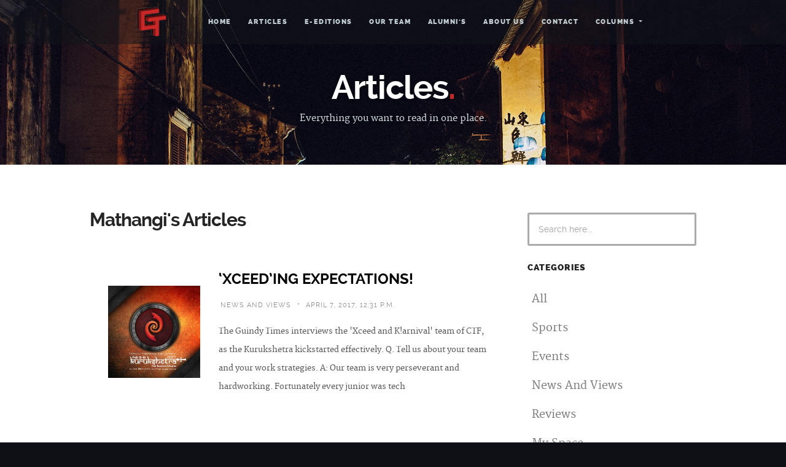

--- FILE ---
content_type: text/html; charset=utf-8
request_url: https://guindytimes.com/tags/Mathangi
body_size: 6400
content:

<!DOCTYPE html>
<!--[if lt IE 8 ]><html class="no-js ie ie7" lang="en"> <![endif]-->
<!--[if IE 8 ]><html class="no-js ie ie8" lang="en"> <![endif]-->
<!--[if IE 9 ]><html class="no-js ie ie9" lang="en"> <![endif]-->
<!--[if (gte IE 9)|!(IE)]><!--><html class="no-js" lang="en"> <!--<![endif]-->
<head>

   <!--- Basic Page Needs
   ================================================== -->
   <meta charset="utf-8">
    
        <title>GT - Authors</title>
    

    
    

	<meta name="description" content="">
	<meta name="author" content="deeaarbee">
    <meta name="mobile-web-app-capable" content="yes">
    <link rel="manifest" href="/static/mainsite/site.webmanifest">
    <meta name="theme-color" content="#12151b">
   <!-- Mobile Specific Metas
   ================================================== -->
	<meta name="viewport" content="width=device-width, initial-scale=1, maximum-scale=1">

	<!-- CSS
    ================================================== -->
   <link rel="stylesheet" href="https://cdn.jsdelivr.net/npm/bootstrap@4.1.3/dist/css/bootstrap.min.css" integrity="sha384-MCw98/SFnGE8fJT3GXwEOngsV7Zt27NXFoaoApmYm81iuXoPkFOJwJ8ERdknLPMO" crossorigin="anonymous">
   <link rel="stylesheet" href="/static/mainsite/css/base.css">
	<link rel="stylesheet" href="/static/mainsite/css/main.css">
   <link rel="stylesheet" href="/static/mainsite/css/media-queries.css">


   <link rel="stylesheet" href="/static/mainsite/css/carousel.css">
   <link rel="stylesheet" href="/static/mainsite/css/newstyle.css">

   <!-- Script
   =================================================== -->
	<script src="/static/mainsite/js/modernizr.js"></script>

	<link rel="shortcut icon" href="/static/mainsite/images/favicon.png" >


    <!-- GOOGLE ANALYTICS -->
<!-- Global site tag (gtag.js) - Google Analytics -->
<script async src="https://www.googletagmanager.com/gtag/js?id=UA-119406579-1"></script>
<script>
  window.dataLayer = window.dataLayer || [];
  function gtag(){dataLayer.push(arguments);}
  gtag('js', new Date());

  gtag('config', 'UA-119406579-1');
</script>

<script data-ad-client="pub-1898986236818488" async src="https://pagead2.googlesyndication.com/
pagead/js/adsbygoogle.js"></script>

<!-- Global site tag (gtag.js) - Google Analytics -->
<script async src="https://www.googletagmanager.com/gtag/js?id=UA-119533711-1"></script>
<script>
  window.dataLayer = window.dataLayer || [];
  function gtag(){dataLayer.push(arguments);}
  gtag('js', new Date());

  gtag('config', 'UA-119533711-1');
</script>

<!-- for PUSH NOTIFICATIONS -->
<script src="https://cdn.onesignal.com/sdks/OneSignalSDK.js" async=""></script>
<script>
  var OneSignal = window.OneSignal || [];
  OneSignal.push(function() {
    OneSignal.init({
      appId: "7ed3543f-1bd7-43a6-8db5-3ffa8cc3d5b6",
    });

  });
</script>


<style>
header .logo img {
width:50px;
height:50px;
margin:10px 40px 0 0 ;
 }

footer,footer ul li a, footer ul li a:visited{
color:white;
}

footer h2 {
    font: "raleway-bold", sans-serif;
    margin-bottom: 0;
    color: white;
    text-transform: uppercase;
    letter-spacing: 1px;
}

footer a, footer a:visited{
color:#C92627;
}

ul#nav li a:hover {

color:#C92627;

}


 @media screen and (max-width:700px){

header .logo img{

        margin:-20px 0 0 0;
   }

 }

</style>

</head>

<body class="homepage">

   <div id="preloader">
	   <div id="status">
         <img src="/static/mainsite/images/loader.gif" height="60" width="60" alt="">
         <div class="loader">Loading...</div>
      </div>
   </div>


   <!-- Header
   =================================================== -->
   <header id="main-header">

   	<div class="row header-inner justify-content-center">

	      <div class="logo">
	         <!--<a class="smoothscroll" href="#hero">Guindy Times</a>-->
              <img src="/static/mainsite/images/gttrans.png" alt="">
	      </div>

	      <nav id="nav-wrap">

	         <a class="mobile-btn" href="#nav-wrap" title="Show navigation">
	         	<span class='menu-text'>Show Menu</span>
	         	<span class="menu-icon"></span>
	         </a>
         	<a class="mobile-btn" href="#" title="Hide navigation">
         		<span class='menu-text'>Hide Menu</span>
         		<span class="menu-icon"></span>
         	</a>

	         <ul id="nav" class="nav">
	            <li class="current"><a  href="/">Home</a></li>
		         <li><a  href="/articles/1">Articles</a></li>
                 <li><a  href="https://issuu.com/guindytimes">e-Editions</a></li>
	            <li><a  href="/ourteam">Our Team</a></li>
               <li><a  href="/alumni">Alumni's</a></li>
	            <li><a  href="/aboutus">About Us</a></li>
	            <li><a  href="/contactus">Contact</a></li>
               <li class="dropdown d-none d-md-inline"> <!--Columns for Desktop-->
                  <a class="dropdown-toggle" href="#" id="navbarDropdownMenuLink" role="button" data-toggle="dropdown" aria-haspopup="true" aria-expanded="false">
                    Columns
                  </a>
                  <div class="dropdown-menu" style="background-color: #12151b;" aria-labelledby="navbarDropdownMenuLink">
                    <a class="dropdown-item" href="/category/The%20Failing%20Feminist/1">The Failing Feminist</a>
                    <a class="dropdown-item" href="/category/Art%20and%20Literature/1">Art and Literature</a>
                    <a class="dropdown-item" href="/category/Mythology/1">Mythology</a>
                    <a class="dropdown-item" href="/category/Anime/1">Anime</a>
                  </div>
               </li>
               <li class="d-md-none"><a>Columns</a></li>
               <ul id="nav" class="d-md-none nav pt-0">
                  <li><a class="dropdown-item" href="/category/The%20Failing%20Feminist/1">The Failing Feminist</a></li>
                  <li><a class="dropdown-item" href="/category/Art%20and%20Literature/1">Art and Literature</a></li>
                  <li><a class="dropdown-item" href="/category/Mythology/1">Mythology</a></li>
                  <li><a class="dropdown-item" href="/category/Anime/1">Anime</a></li>
               </ul>
	         </ul>

	      </nav> <!-- /nav-wrap -->

	   </div> <!-- /header-inner -->

   </header>





<style>

	.entry{
	display:flex;
	justify-contents:center;
	align-items:center;
	padding-bottom:0;
	margin-bottom:0;
	}

	.entry img{
	 width:150px;
	 height:150px;
	 margin:30px;
	}
	a, a:visited{
		color:black;
	}
	.entry-header{
	z-index:1;
	}

	.entry-content p
	{

		font-size:13px;

	}

	#sidebar .link-list li {
    font: 18px "merriweather-regular", sans-serif;
    padding: 12px 0 12px 7px;
    margin: 0;
    }

    #sidebar .photostream li a{
    width:120px;
    height:100px;

    }

    #sidebar .photostream li a img{
    width:100px;
    height:80px;

    }

	.mob-view {

	display:none;

	}

    @media screen and (max-width:900px){

.lap-view {

display:none;

}
.mob-view {

display:block;
	}

.member-header
{
display:flex;
width:100%;
}

.mem-pic {
display:flex;
justify-content:center;
align-items:center;
}

.mem-pic img
{
width:100px;
height:100px;
max-width:none;
}

#team-wrapper .member-name
{

margin-left:0;

}

#team-wrapper .member-name h3, #team-wrapper .member-name span
{

text-align:center;

}

.entry-meta ul {
list-style:none;
margin:auto 0;
text-align:center;
font-size:10px;
text-transform:uppercase;
}

li a {

color:#575859;

}

#team-wrapper .member

{
    margin-bottom:0;

}

	.mob-article{
	display:flex;
	align-items:center;
	justify-content:center;
	margin-bottom:5%;
	}

	.entry-header
	{
	width:50%;
	}
	.entry-title
	{
	font-size:95%;
	margin:5px;

	}

	.entry img{
	 width:50%;
	 height:120px;
	 margin:0;
	}

    }



</style>

    <!-- Page Title
   ================================================== -->
   <section id="page-title">

		<div class="row">

			<div class="twelve columns">

				<h1>Articles<span>.</span></h1>
				<p>Everything you want to read in one place.</p>

			</div>

		</div> <!-- /row -->

   </section> <!-- /page-title -->


   <!-- Content
   ================================================== -->
   <section id="content">

   	<div class="row">

	   	<div id="main" class="tab-whole eight columns entries">


            <h1>Mathangi's Articles</h1>
            <br>
		<div class="lap-view">

            


	         <article class="entry mob-article">

				 <img src="/ckeditor_assets/coverimages/2018/11/09/K!_17_cover.jpg" alt="Image is here" />

					<header class="entry-header">

						<h2 class="entry-title">
							<a title="" href="/articles/xceeding-expectations">‘XCEED’ING EXPECTATIONS!</a>
						</h2>

						<div class="entry-meta">
							<ul>
                                
                                <li>news and views</li>
								

								<span class="meta-sep">•</span>
								<li>April 7, 2017, 12:31 p.m.</li>
							</ul>
						</div>

                        <div class="entry-content">
                            <p>The Guindy Times interviews the &#39;Xceed and K!arnival&#39; team of CTF, as the Kurukshetra kickstarted effectively.



Q. Tell us about your team and your work strategies.

A: Our team is very perseverant and hardworking. Fortunately every junior was tech</p>
					    </div>

					</header>

				</article> <!-- /entry -->

            

		</div>

			      	  <div class="row about-content mob-view">


      		<div class="twelve columns">


		         <div id="team-wrapper" class="bgrid-half mob-bgrid-whole group">

 					     

		            <div class="bgrid member">


		               <div class="member-header">

		                 	<div class="mem-pic">

				 <img src="/ckeditor_assets/coverimages/2018/11/09/K!_17_cover.jpg" alt="Image is here" />

		                 	</div>



		                  <div class="member-name">


						<h3 class="entry-title">
							<a title="" href="/articles/xceeding-expectations">‘XCEED’ING EXPECTATIONS!</a>
						</h3>

						<div class="entry-meta">
							<ul>
                                
                                <li><a rel="category tag" title="" href="/category/news%20and%20views/1">news and views</a></li>
								
					
								<li>[&#39;Mathangi&#39;, &#39;Poojyatha&#39;, &#39;Lavanya&#39;, &#39;Naresh Krishnan&#39;]</li>
								<li>April 7, 2017, 12:31 p.m.</li>
							</ul>
						</div>

		                  </div>

		               </div>

		                 <div class="entry-content">
                            <p>The Guindy Times interviews the &#39;Xceed and K!arnival&#39; team of CTF, as the Kurukshetra kickstarted effectively.



Q. Tell us about your team and your work strategies.

A: Our team is very perseverant and hardworking. Fortunately every junior was tech</p>
					    </div>


		          	</div> <!-- /member -->

					  

		         </div> <!-- /twelve -->



	         </div> <!-- /team-wrapper -->



         </div> <!-- /row -->



        </div> <!-- /main -->

	      <div class="tab-whole four columns end" id="secondary">

	         <aside id="sidebar">

	           <div class="widget widget_search">

	               <h5>Search</h5>
	               <form action="/search" method="GET">

	                  <input type="text" value="Search here..." onblur="if(this.value == '') { this.value = 'Search here...'; }" onfocus="if (this.value == 'Search here...') { this.value = ''; }" class="text-search" kl_virtual_keyboard_secure_input="on" name="query">
	                  <input type="submit" value="submit" class="submit-search">

	               </form>

	            </div> <!-- /widget_search -->

	            <!--<div class="widget widget_text">

	               <h5 class="widget-title">Text Widget</h5>
	               <div class="textwidget">Proin gravida nibh vel velit auctor aliquet.
	               Aenean sollicitudin, lorem quis bibendum auctor, nisi elit consequat ipsum,
	               nec sagittis sem nibh id elit. Duis sed odio sit amet nibh vulputate cursus
	               a sit amet mauris. Morbi accumsan ipsum velit.
	            	</div>

			      </div> <!-- /widget_text -->

	            <div class="widget widget_categories">

	               <h5 class="widget-title">Categories</h5>
	               <ul class="link-list group">
	               	<li><a href="/articles/1">All</a></li>
                       
	                  <li><a href="/category/sports/1">Sports</a></li>
                       
	                  <li><a href="/category/events/1">Events</a></li>
                       
	                  <li><a href="/category/news%20and%20views/1">News And Views</a></li>
                       
	                  <li><a href="/category/reviews/1">Reviews</a></li>
                       
	                  <li><a href="/category/my%20space/1">My Space</a></li>
                       
	                  <li><a href="/category/opportunities/1">Opportunities</a></li>
                       
	                  <li><a href="/category/tamil/1">Tamil</a></li>
                       
	                  <li><a href="/category/alumni/1">Alumni</a></li>
                       
	                  <li><a href="/category/interviews/1">Interviews</a></li>
                       
	                  <li><a href="/category/technology/1">Technology</a></li>
                       
	                  <li><a href="/category/fortnight%20fortune/1">Fortnight Fortune</a></li>
                       
	                  <li><a href="/category/GT%20Alumni/1">Gt Alumni</a></li>
                       
	                  <li><a href="/category/mugavari/1">Mugavari</a></li>
                       
	                  <li><a href="/category/Anime/1">Anime</a></li>
                       
	                  <li><a href="/category/Mythology/1">Mythology</a></li>
                       
	                  <li><a href="/category/Art%20and%20Literature/1">Art And Literature</a></li>
                       
	                  <li><a href="/category/The%20Failing%20Feminist/1">The Failing Feminist</a></li>
                       
	                  <li><a href="/category/Around%20the%20World/1">Around The World</a></li>
                       
	                  <li><a href="/category/Current%20Affairs/1">Current Affairs</a></li>
                       
	                  <li><a href="/category/%E0%AE%A4%E0%AE%AE%E0%AE%BF%E0%AE%B4%E0%AF%8D%20%E0%AE%95%E0%AE%B5%E0%AE%BF%E0%AE%A4%E0%AF%88%E0%AE%95%E0%AE%B3%E0%AF%8D/1">தமிழ் கவிதைகள்</a></li>
                       
	                  <li><a href="/category/%E0%AE%A4%E0%AE%AE%E0%AE%BF%E0%AE%B4%E0%AF%8D%20%E0%AE%95%E0%AE%A4%E0%AF%88%E0%AE%95%E0%AE%B3%E0%AF%8D/1">தமிழ் கதைகள்</a></li>
                       
	                  <li><a href="/category/%E0%AE%A4%E0%AE%AE%E0%AE%BF%E0%AE%B4%E0%AF%8D%C2%A0%E0%AE%95%E0%AE%9F%E0%AF%8D%E0%AE%9F%E0%AF%81%E0%AE%B0%E0%AF%88%E0%AE%95%E0%AE%B3%E0%AF%8D/1">தமிழ் கட்டுரைகள்</a></li>
                       
	                  <li><a href="/category/%E0%AE%A8%E0%AE%AE%E0%AF%8D%E0%AE%AE%E0%AF%88%20%E0%AE%87%E0%AE%AF%E0%AE%95%E0%AF%8D%E0%AE%95%E0%AF%81%E0%AE%AE%E0%AF%8D%20%E0%AE%87%E0%AE%9A%E0%AE%99%E0%AF%8D%E0%AE%95%E0%AE%B3%E0%AF%8D/1">நம்மை இயக்கும் இசங்கள்</a></li>
                       
	                  <li><a href="/category/Spring%20-%20April%20&#39;24/1">Spring - April &#39;24</a></li>
                       
	                  <li><a href="/category/Around%20the%20World2222/1">Around The World2222</a></li>
                       
	                  <li><a href="/category/Love/1">Love</a></li>
                       
	                  <li><a href="/category/ARTICLES%20FROM%20AU%20STAFF%20&amp;%20ALUMNI/1">Articles From Au Staff &amp; Alumni</a></li>
                       
	               </ul>

	            </div> <!-- /widget_categories -->
















	         </aside> <!-- /sidebar -->

	      </div> <!-- /secondary -->

	   </div> <!-- /row -->

   </section> <!-- /content -->

    <footer>
    <div id="row">
    <div id="go-top">
            <a class="smoothscroll" title="Back to Top" href="#page-title"><span>Top</span><i class="fa fa-long-arrow-up"></i></a>
         </div>
        </div>
    </footer>






<!-- Footer
   ================================================== -->
   <footer>

      <div class="row">

         <div class="six columns tab-whole footer-about">

				<h2>About Guindy Times</h2>

            <p>The Guindy Times, official campus magazine of CEG, AC Tech and SAP, provides a platform for writers, photographers, editors, videographers, designers, media enthusiasts, artists and many more.
                    Join as strangers and grow with the GT family in your journey through college.
            </p>

         </div> <!-- /footer-about -->

         <div class="six columns tab-whole right-cols">

            <div class="row">

               <div class="columns">
                  <h2 class="address">Contact Us</h2>
                  <p>
                  College Of Engineering, Guindy,<br>
                  Anna University, <br>
                  Chennai - 600 025.
                  </p>

                  <ul>
                     <li><a href="tel:+917824025132">+91 7824025132 (Shreya Elizabeth Franklin)</a></li>
                     <li><a href="tel:+918056070363">+91 8056070363 (Shreya Vishwalingam)</a></li>
                     <li><a href="tel:+919840069451">+91 9840069451 (Vaibhavadarani)</a></li>
                    <li><a href="mailto:guindytimes@gmail.com">guindytimes@gmail.com</a></li>
                  </ul>
               </div> <!-- /columns -->

               <div class="columns last">
                  <h2 class="contact">Follow Us</h2>

                  <ul>
                     <li><a href="https://www.facebook.com/TheGuindyTimes">Facebook</a></li>
                     <li><a href="https://twitter.com/guindytimes">Twitter</a></li>
                     <li><a href="https://www.instagram.com/theguindytimes/">Instagram</a></li>
                     <li><a href="https://www.quora.com/profile/Guindy-Times">Quora</a></li>
                     <li><a href="https://www.youtube.com/channel/UCju-3cjTObCWubOgqZ4xH3A/videos">Youtube</a></li>
                     <li><a href="https://www.linkedin.com/company/the-guindy-times/">LinkedIn</a></li>


                  </ul>

               </div> <!-- /columns -->

            </div> <!-- /Row(nested) -->

         </div>

         <p class="copyright">&copy; Copyright 2022 Guindy Times. Developed by Tech team of <a href="http://www.guindytimes.com/">GT.</a></p>

         <div id="go-top">
            <a class="smoothscroll" title="Back to Top" href="#hero"><span>Top</span><i class="fa fa-long-arrow-up"></i></a>
         </div>

      </div> <!-- /row -->

   </footer> <!-- /footer -->


   <!-- Java Script
   ================================================== -->
   <script src="https://ajax.googleapis.com/ajax/libs/jquery/1.10.2/jquery.min.js"></script>
   <script>window.jQuery || document.write('<script src="/static/mainsite/js/jquery-1.10.2.min.js"><\/script>')</script>
   <script src="/static/mainsite/js/jquery-migrate-1.2.1.min.js"></script>
   <script src="/static/mainsite/js/jquery.flexslider.js"></script>
   <script src="/static/mainsite/js/jquery.fittext.js"></script>
   <script src="/static/mainsite/js/backstretch.js"></script>
   <script src="/static/mainsite/js/waypoints.js"></script>
   <script src="/static/mainsite/js/main.js"></script>
   <script src="/static/mainsite/js/popper.min.js"></script>
   <script src="/static/mainsite/js/bootstrap.min.js"></script>
    <script>
 if ('serviceWorker' in navigator) {
    console.log("Will the service worker register?");
    navigator.serviceWorker.register('/static/mainsite/serviceworker/service-worker.js')
      .then(function(reg){
        console.log("Yes, it did.");
     }).catch(function(err) {
        console.log("No it didn't. This happened:", err)
    });
 }
</script>

</body>

</html>
